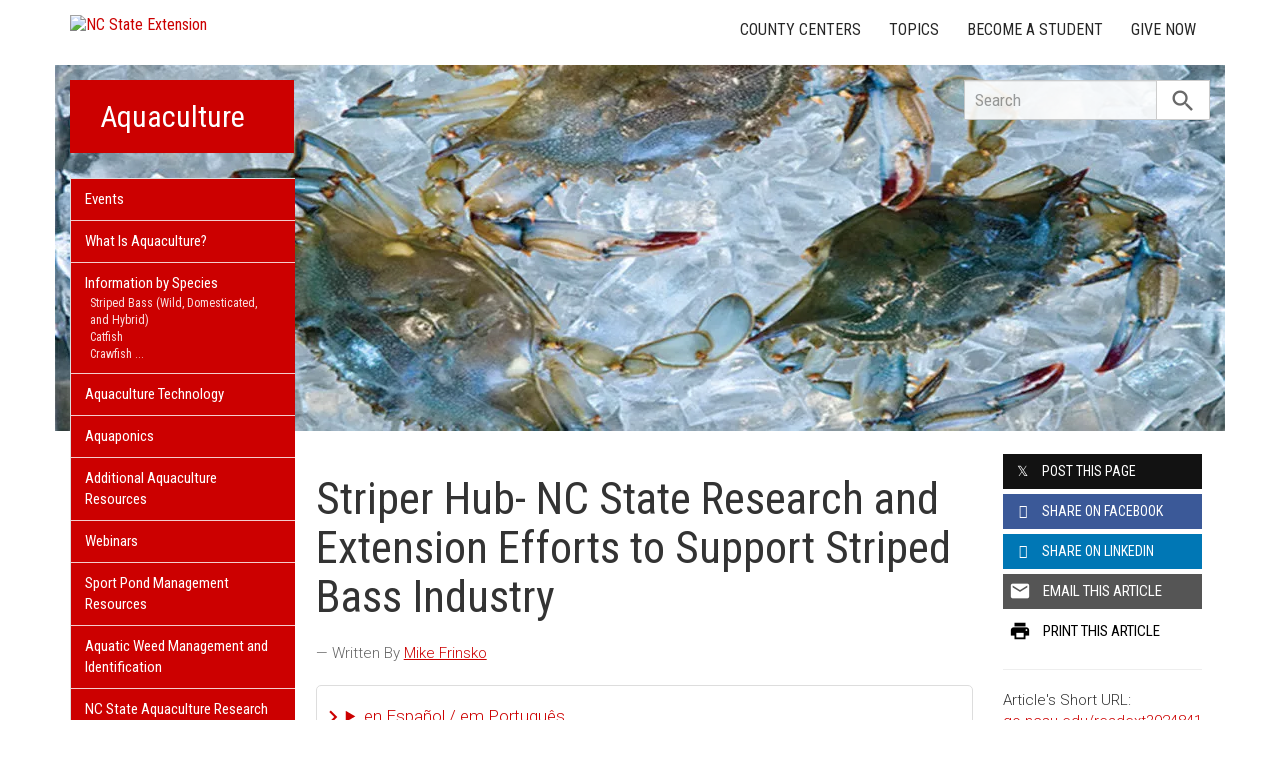

--- FILE ---
content_type: text/javascript;charset=UTF-8
request_url: https://ncextension.activehosted.com/f/embed.php?id=334
body_size: 9772
content:
window.cfields = [];
window._show_thank_you = function(id, message, trackcmp_url, email) {
    var form = document.getElementById('_form_' + id + '_'), thank_you = form.querySelector('._form-thank-you');
    form.querySelector('._form-content').style.display = 'none';
    thank_you.innerHTML = message;
    thank_you.style.display = 'block';
    const vgoAlias = typeof visitorGlobalObjectAlias === 'undefined' ? 'vgo' : visitorGlobalObjectAlias;
    var visitorObject = window[vgoAlias];
    if (email && typeof visitorObject !== 'undefined') {
        visitorObject('setEmail', email);
        visitorObject('update');
    } else if (typeof(trackcmp_url) != 'undefined' && trackcmp_url) {
        // Site tracking URL to use after inline form submission.
        _load_script(trackcmp_url);
    }
    if (typeof window._form_callback !== 'undefined') window._form_callback(id);
    thank_you.setAttribute('tabindex', '-1');
    thank_you.focus();
};
window._show_unsubscribe = function(id, message, trackcmp_url, email) {
    var form = document.getElementById('_form_' + id + '_'), unsub = form.querySelector('._form-thank-you');
    var branding = form.querySelector('._form-branding');
    if (branding) {
        branding.style.display = 'none';
    }
    form.querySelector('._form-content').style.display = 'none';
    unsub.style.display = 'block';
    form.insertAdjacentHTML('afterend', message)
    const vgoAlias = typeof visitorGlobalObjectAlias === 'undefined' ? 'vgo' : visitorGlobalObjectAlias;
    var visitorObject = window[vgoAlias];
    if (email && typeof visitorObject !== 'undefined') {
        visitorObject('setEmail', email);
        visitorObject('update');
    } else if (typeof(trackcmp_url) != 'undefined' && trackcmp_url) {
        // Site tracking URL to use after inline form submission.
        _load_script(trackcmp_url);
    }
    if (typeof window._form_callback !== 'undefined') window._form_callback(id);
};
window._show_error = function(id, message, html) {
    var form = document.getElementById('_form_' + id + '_'),
        err = document.createElement('div'),
        button = form.querySelector('button[type="submit"]'),
        old_error = form.querySelector('._form_error');
    if (old_error) old_error.parentNode.removeChild(old_error);
    err.innerHTML = message;
    err.className = '_error-inner _form_error _no_arrow';
    var wrapper = document.createElement('div');
    wrapper.className = '_form-inner _show_be_error';
    wrapper.appendChild(err);
    button.parentNode.insertBefore(wrapper, button);
    var submitButton = form.querySelector('[id^="_form"][id$="_submit"]');
    submitButton.disabled = false;
    submitButton.classList.remove('processing');
    if (html) {
        var div = document.createElement('div');
        div.className = '_error-html';
        div.innerHTML = html;
        err.appendChild(div);
    }
};
window._show_pc_confirmation = function(id, header, detail, show, email) {
    var form = document.getElementById('_form_' + id + '_'), pc_confirmation = form.querySelector('._form-pc-confirmation');
    if (pc_confirmation.style.display === 'none') {
        form.querySelector('._form-content').style.display = 'none';
        pc_confirmation.innerHTML = "<div class='_form-title'>" + header + "</div>" + "<p>" + detail + "</p>" +
        "<button class='_submit' id='hideButton'>Manage preferences</button>";
        pc_confirmation.style.display = 'block';
        var mp = document.querySelector('input[name="mp"]');
        mp.value = '0';
    } else {
        form.querySelector('._form-content').style.display = 'inline';
        pc_confirmation.style.display = 'none';
    }

    var hideButton = document.getElementById('hideButton');
    // Add event listener to the button
    hideButton.addEventListener('click', function() {
        var submitButton = document.querySelector('#_form_334_submit');
        submitButton.disabled = false;
        submitButton.classList.remove('processing');
        var mp = document.querySelector('input[name="mp"]');
        mp.value = '1';
        const cacheBuster = new URL(window.location.href);
        cacheBuster.searchParams.set('v', new Date().getTime());
        window.location.href = cacheBuster.toString();
    });

    const vgoAlias = typeof visitorGlobalObjectAlias === 'undefined' ? 'vgo' : visitorGlobalObjectAlias;
    var visitorObject = window[vgoAlias];
    if (email && typeof visitorObject !== 'undefined') {
        visitorObject('setEmail', email);
        visitorObject('update');
    } else if (typeof(trackcmp_url) != 'undefined' && trackcmp_url) {
        // Site tracking URL to use after inline form submission.
        _load_script(trackcmp_url);
    }
    if (typeof window._form_callback !== 'undefined') window._form_callback(id);
};
window._load_script = function(url, callback, isSubmit) {
    var head = document.querySelector('head'), script = document.createElement('script'), r = false;
    var submitButton = document.querySelector('#_form_334_submit');
    script.charset = 'utf-8';
    script.src = url;
    if (callback) {
        script.onload = script.onreadystatechange = function() {
            if (!r && (!this.readyState || this.readyState == 'complete')) {
                r = true;
                callback();
            }
        };
    }
    script.onerror = function() {
        if (isSubmit) {
            if (script.src.length > 10000) {
                _show_error("6972D32613B9B", "Sorry, your submission failed. Please shorten your responses and try again.");
            } else {
                _show_error("6972D32613B9B", "Sorry, your submission failed. Please try again.");
            }
            submitButton.disabled = false;
            submitButton.classList.remove('processing');
        }
    }

    head.appendChild(script);
};
(function() {
    var iti;
    if (window.location.search.search("excludeform") !== -1) return false;
    var getCookie = function(name) {
        var match = document.cookie.match(new RegExp('(^|; )' + name + '=([^;]+)'));
        return match ? match[2] : localStorage.getItem(name);
    }
    var setCookie = function(name, value) {
        var now = new Date();
        var time = now.getTime();
        var expireTime = time + 1000 * 60 * 60 * 24 * 365;
        now.setTime(expireTime);
        document.cookie = name + '=' + value + '; expires=' + now + ';path=/; Secure; SameSite=Lax;';
        localStorage.setItem(name, value);
    }
    var addEvent = function(element, event, func) {
        if (element.addEventListener) {
            element.addEventListener(event, func);
        } else {
            var oldFunc = element['on' + event];
            element['on' + event] = function() {
                oldFunc.apply(this, arguments);
                func.apply(this, arguments);
            };
        }
    }
    var _removed = false;
    var _form_output = '\<style\>@import url(https:\/\/fonts.bunny.net\/css?family=ibm-plex-sans:400,600);\<\/style\>\<style\>\n#_form_6972D32613B9B_{font-size:14px;line-height:1.6;font-family:arial, helvetica, sans-serif;margin:0}._form_hide{display:none;visibility:hidden}._form_show{display:block;visibility:visible}#_form_6972D32613B9B_._form-top{top:0}#_form_6972D32613B9B_._form-bottom{bottom:0}#_form_6972D32613B9B_._form-left{left:0}#_form_6972D32613B9B_._form-right{right:0}#_form_6972D32613B9B_ input[type=\"text\"],#_form_6972D32613B9B_ input[type=\"tel\"],#_form_6972D32613B9B_ input[type=\"date\"],#_form_6972D32613B9B_ textarea{padding:6px;height:auto;border:#979797 1px solid;border-radius:4px;color:#000 !important;font-size:14px;-webkit-box-sizing:border-box;-moz-box-sizing:border-box;box-sizing:border-box}#_form_6972D32613B9B_ textarea{resize:none}#_form_6972D32613B9B_ ._submit{-webkit-appearance:none;cursor:pointer;font-family:arial, sans-serif;font-size:14px;text-align:center;background:#CC0000 !important;border:0 !important;color:#FFFFFF !important;padding:12px !important}#_form_6972D32613B9B_ ._submit:disabled{cursor:not-allowed;opacity:0.4}#_form_6972D32613B9B_ ._submit.processing{position:relative}#_form_6972D32613B9B_ ._submit.processing::before{content:\"\";width:1em;height:1em;position:absolute;z-index:1;top:50%;left:50%;border:double 3px transparent;border-radius:50%;background-image:linear-gradient(#CC0000, #CC0000), conic-gradient(#CC0000, #FFFFFF);background-origin:border-box;background-clip:content-box, border-box;animation:1200ms ease 0s infinite normal none running _spin}#_form_6972D32613B9B_ ._submit.processing::after{content:\"\";position:absolute;top:0;bottom:0;left:0;right:0}@keyframes _spin{0%{transform:translate(-50%, -50%) rotate(90deg)}100%{transform:translate(-50%, -50%) rotate(450deg)}}#_form_6972D32613B9B_ ._close-icon{cursor:pointer;background-image:url(\"https:\/\/d226aj4ao1t61q.cloudfront.net\/esfkyjh1u_forms-close-dark.png\");background-repeat:no-repeat;background-size:14.2px 14.2px;position:absolute;display:block;top:11px;right:9px;overflow:hidden;width:16.2px;height:16.2px}#_form_6972D32613B9B_ ._close-icon:before{position:relative}#_form_6972D32613B9B_ ._form-body{margin-bottom:30px}#_form_6972D32613B9B_ ._form-image-left{width:150px;float:left}#_form_6972D32613B9B_ ._form-content-right{margin-left:164px}#_form_6972D32613B9B_ ._form-branding{color:#fff;font-size:10px;clear:both;text-align:left;margin-top:30px;font-weight:100}#_form_6972D32613B9B_ ._form-branding ._logo{display:block;width:130px;height:14px;margin-top:6px;background-image:url(\"https:\/\/d226aj4ao1t61q.cloudfront.net\/hh9ujqgv5_aclogo_li.png\");background-size:130px auto;background-repeat:no-repeat}#_form_6972D32613B9B_ .form-sr-only{position:absolute;width:1px;height:1px;padding:0;margin:-1px;overflow:hidden;clip:rect(0, 0, 0, 0);border:0}#_form_6972D32613B9B_ ._form-label,#_form_6972D32613B9B_ ._form_element ._form-label{font-weight:bold;margin-bottom:5px;display:block}#_form_6972D32613B9B_._dark ._form-branding{color:#333}#_form_6972D32613B9B_._dark ._form-branding ._logo{background-image:url(\"https:\/\/d226aj4ao1t61q.cloudfront.net\/jftq2c8s_aclogo_dk.png\")}#_form_6972D32613B9B_ ._form_element{position:relative;margin-bottom:10px;font-size:0;max-width:100%}#_form_6972D32613B9B_ ._form_element *{font-size:14px}#_form_6972D32613B9B_ ._form_element._clear{clear:both;width:100%;float:none}#_form_6972D32613B9B_ ._form_element._clear:after{clear:left}#_form_6972D32613B9B_ ._form_element input[type=\"text\"],#_form_6972D32613B9B_ ._form_element input[type=\"date\"],#_form_6972D32613B9B_ ._form_element select,#_form_6972D32613B9B_ ._form_element textarea:not(.g-recaptcha-response){display:block;width:100%;-webkit-box-sizing:border-box;-moz-box-sizing:border-box;box-sizing:border-box;font-family:inherit}#_form_6972D32613B9B_ ._field-wrapper{position:relative}#_form_6972D32613B9B_ ._inline-style{float:left}#_form_6972D32613B9B_ ._inline-style input[type=\"text\"]{width:150px}#_form_6972D32613B9B_ ._inline-style:not(._clear){margin-right:20px}#_form_6972D32613B9B_ ._form_element img._form-image{max-width:100%}#_form_6972D32613B9B_ ._form_element ._form-fieldset{border:0;padding:0.01em 0 0 0;margin:0;min-width:0}#_form_6972D32613B9B_ ._clear-element{clear:left}#_form_6972D32613B9B_ ._full_width{width:100%}#_form_6972D32613B9B_ ._form_full_field{display:block;width:100%;margin-bottom:10px}#_form_6972D32613B9B_ input[type=\"text\"]._has_error,#_form_6972D32613B9B_ textarea._has_error{border:#F37C7B 1px solid}#_form_6972D32613B9B_ input[type=\"checkbox\"]._has_error{outline:#F37C7B 1px solid}#_form_6972D32613B9B_ ._show_be_error{float:left}#_form_6972D32613B9B_ ._error{display:block;position:absolute;font-size:14px;z-index:10000001}#_form_6972D32613B9B_ ._error._above{padding-bottom:4px;bottom:39px;right:0}#_form_6972D32613B9B_ ._error._below{padding-top:8px;top:100%;right:0}#_form_6972D32613B9B_ ._error._above ._error-arrow{bottom:-4px;right:15px;border-left:8px solid transparent;border-right:8px solid transparent;border-top:8px solid #FFDDDD}#_form_6972D32613B9B_ ._error._below ._error-arrow{top:0;right:15px;border-left:8px solid transparent;border-right:8px solid transparent;border-bottom:8px solid #FFDDDD}#_form_6972D32613B9B_ ._error-inner{padding:12px 12px 12px 36px;background-color:#FFDDDD;background-image:url(\"data:image\/svg+xml,%3Csvg width=\'16\' height=\'16\' viewBox=\'0 0 16 16\' fill=\'none\' xmlns=\'http:\/\/www.w3.org\/2000\/svg\'%3E%3Cpath fill-rule=\'evenodd\' clip-rule=\'evenodd\' d=\'M16 8C16 12.4183 12.4183 16 8 16C3.58172 16 0 12.4183 0 8C0 3.58172 3.58172 0 8 0C12.4183 0 16 3.58172 16 8ZM9 3V9H7V3H9ZM9 13V11H7V13H9Z\' fill=\'%23CA0000\'\/%3E%3C\/svg%3E\");background-repeat:no-repeat;background-position:12px center;font-size:14px;font-family:arial, sans-serif;font-weight:600;line-height:16px;color:#000;text-align:center;text-decoration:none;-webkit-border-radius:4px;-moz-border-radius:4px;border-radius:4px;box-shadow:0 1px 4px rgba(31, 33, 41, 0.298295)}@media only screen and (max-width:319px){#_form_6972D32613B9B_ ._error-inner{padding:7px 7px 7px 25px;font-size:12px;line-height:12px;background-position:4px center;max-width:100px;white-space:nowrap;overflow:hidden;text-overflow:ellipsis}}#_form_6972D32613B9B_ ._error-inner._form_error{margin-bottom:5px;text-align:left}#_form_6972D32613B9B_ ._button-wrapper ._error-inner._form_error{position:static}#_form_6972D32613B9B_ ._error-inner._no_arrow{margin-bottom:10px}#_form_6972D32613B9B_ ._error-arrow{position:absolute;width:0;height:0}#_form_6972D32613B9B_ ._error-html{margin-bottom:10px}.pika-single{z-index:10000001 !important}#_form_6972D32613B9B_ input[type=\"text\"].datetime_date{width:69%;display:inline}#_form_6972D32613B9B_ select.datetime_time{width:29%;display:inline;height:32px}#_form_6972D32613B9B_ input[type=\"date\"].datetime_date{width:69%;display:inline-flex}#_form_6972D32613B9B_ input[type=\"time\"].datetime_time{width:29%;display:inline-flex}@media (min-width:320px) and (max-width:667px){::-webkit-scrollbar{display:none}#_form_6972D32613B9B_{margin:0;width:100%;min-width:100%;max-width:100%;box-sizing:border-box}#_form_6972D32613B9B_ *{-webkit-box-sizing:border-box;-moz-box-sizing:border-box;box-sizing:border-box;font-size:1em}#_form_6972D32613B9B_ ._form-content{margin:0;width:100%}#_form_6972D32613B9B_ ._form-inner{display:block;min-width:100%}#_form_6972D32613B9B_ ._form-title,#_form_6972D32613B9B_ ._inline-style{margin-top:0;margin-right:0;margin-left:0}#_form_6972D32613B9B_ ._form-title{font-size:1.2em}#_form_6972D32613B9B_ ._form_element{margin:0 0 20px;padding:0;width:100%}#_form_6972D32613B9B_ ._form-element,#_form_6972D32613B9B_ ._inline-style,#_form_6972D32613B9B_ input[type=\"text\"],#_form_6972D32613B9B_ label,#_form_6972D32613B9B_ p,#_form_6972D32613B9B_ textarea:not(.g-recaptcha-response){float:none;display:block;width:100%}#_form_6972D32613B9B_ ._row._checkbox-radio label{display:inline}#_form_6972D32613B9B_ ._row,#_form_6972D32613B9B_ p,#_form_6972D32613B9B_ label{margin-bottom:0.7em;width:100%}#_form_6972D32613B9B_ ._row input[type=\"checkbox\"],#_form_6972D32613B9B_ ._row input[type=\"radio\"]{margin:0 !important;vertical-align:middle !important}#_form_6972D32613B9B_ ._row input[type=\"checkbox\"]+span label{display:inline}#_form_6972D32613B9B_ ._row span label{margin:0 !important;width:initial !important;vertical-align:middle !important}#_form_6972D32613B9B_ ._form-image{max-width:100%;height:auto !important}#_form_6972D32613B9B_ input[type=\"text\"]{padding-left:10px;padding-right:10px;font-size:16px;line-height:1.3em;-webkit-appearance:none}#_form_6972D32613B9B_ input[type=\"radio\"],#_form_6972D32613B9B_ input[type=\"checkbox\"]{display:inline-block;width:1.3em;height:1.3em;font-size:1em;margin:0 0.3em 0 0;vertical-align:baseline}#_form_6972D32613B9B_ button[type=\"submit\"]{padding:20px;font-size:1.5em}#_form_6972D32613B9B_ ._inline-style{margin:20px 0 0 !important}#_form_6972D32613B9B_ ._inline-style input[type=\"text\"]{width:100%}}#_form_6972D32613B9B_ .sms_consent_checkbox{position:relative;width:100%;display:flex;align-items:flex-start;padding:20px 0}#_form_6972D32613B9B_ .sms_consent_checkbox input[type=\"checkbox\"]{float:left;margin:5px 10px 10px 0}#_form_6972D32613B9B_ .sms_consent_checkbox .sms_consent_message{display:inline;float:left;text-align:left;margin-bottom:10px;font-size:14px;color:#7D8799}#_form_6972D32613B9B_ .sms_consent_checkbox .sms_consent_message.sms_consent_mini{width:90%}#_form_6972D32613B9B_ .sms_consent_checkbox ._error._above{right:auto;bottom:0}#_form_6972D32613B9B_ .sms_consent_checkbox ._error._above ._error-arrow{right:auto;left:5px}@media (min-width:320px) and (max-width:667px){#_form_6972D32613B9B_ .sms_consent_checkbox ._error._above{top:-30px;left:0;bottom:auto}}#_form_6972D32613B9B_ .field-required{color:#FF0000}#_form_6972D32613B9B_{position:relative;text-align:left;margin:25px auto 0;padding-top:20px;padding-right:20px;padding-bottom:20px;padding-left:20px;-webkit-box-sizing:border-box;-moz-box-sizing:border-box;box-sizing:border-box;background:#FFFFFF !important;border:0;max-width:500px;-moz-border-radius:0px !important;-webkit-border-radius:0px !important;border-radius:0px !important;color:#000000}#_form_6972D32613B9B_ ._show_be_error{min-width:100%}#_form_6972D32613B9B_._inline-form,#_form_6972D32613B9B_._inline-form ._form-content{font-family:\"IBM Plex Sans\", Helvetica, sans-serif}#_form_6972D32613B9B_._inline-form ._row span:not(.field-required),#_form_6972D32613B9B_._inline-form ._row label{font-family:\"IBM Plex Sans\", Helvetica, sans-serif;font-size:14px;font-weight:400;line-height:1.6em}#_form_6972D32613B9B__inlineform input[type=\"text\"],#_form_6972D32613B9B__inlineform input[type=\"date\"],#_form_6972D32613B9B__inlineform input[type=\"tel\"],#_form_6972D32613B9B__inlineform select,#_form_6972D32613B9B__inlineform textarea:not(.g-recaptcha-response){font-family:\"IBM Plex Sans\", Helvetica, sans-serif;font-size:14px;font-weight:400;font-color:#000000;line-height:1.6em}#_form_6972D32613B9B_._inline-form ._html-code *:not(h1, h2, h3, h4, h5, h6),#_form_6972D32613B9B_._inline-form .sms_consent_message,#_form_6972D32613B9B_._inline-form ._form-thank-you{font-family:\"IBM Plex Sans\", Helvetica, sans-serif}#_form_6972D32613B9B_._inline-form ._form-label,#_form_6972D32613B9B_._inline-form ._form-emailidentifier,#_form_6972D32613B9B_._inline-form ._form-checkbox-option-label{font-family:\"IBM Plex Sans\", Helvetica, sans-serif;font-size:14px;font-weight:700;line-height:1.6em}#_form_6972D32613B9B_._inline-form ._submit{margin-top:12px;font-family:\"IBM Plex Sans\", Helvetica, sans-serif}#_form_6972D32613B9B_._inline-form ._html-code h1,#_form_6972D32613B9B_._inline-form ._html-code h2,#_form_6972D32613B9B_._inline-form ._html-code h3,#_form_6972D32613B9B_._inline-form ._html-code h4,#_form_6972D32613B9B_._inline-form ._html-code h5,#_form_6972D32613B9B_._inline-form ._html-code h6,#_form_6972D32613B9B_._inline-form ._form-title{font-size:22px;line-height:normal;font-weight:600;margin-bottom:0;display:block}#_form_6972D32613B9B_._inline-form ._form-branding{font-family:\"IBM Plex Sans\", Helvetica, sans-serif;font-size:13px;font-weight:100;font-style:normal;text-decoration:none}#_form_6972D32613B9B_:before,#_form_6972D32613B9B_:after{content:\" \";display:table}#_form_6972D32613B9B_:after{clear:both}#_form_6972D32613B9B_._inline-style{width:auto;display:inline-block}#_form_6972D32613B9B_._inline-style input[type=\"text\"],#_form_6972D32613B9B_._inline-style input[type=\"date\"]{padding:10px 12px}#_form_6972D32613B9B_._inline-style button._inline-style{position:relative;top:27px}#_form_6972D32613B9B_._inline-style p{margin:0}#_form_6972D32613B9B_._inline-style ._button-wrapper{position:relative;margin:16px 12.5px 0 20px}#_form_6972D32613B9B_._inline-style ._button-wrapper:not(._clear){margin:0}#_form_6972D32613B9B_ ._form-thank-you{position:relative;left:0;right:0;text-align:center;font-size:18px}#_form_6972D32613B9B_ ._form-pc-confirmation ._submit{margin-top:16px}@media (min-width:320px) and (max-width:667px){#_form_6972D32613B9B_._inline-form._inline-style ._inline-style._button-wrapper{margin-top:20px !important;margin-left:0 !important}}#_form_6972D32613B9B_ .iti{width:100%}#_form_6972D32613B9B_ .iti.iti--allow-dropdown.iti--separate-dial-code{width:100%}#_form_6972D32613B9B_ .iti input{width:100%;border:#979797 1px solid;border-radius:4px}#_form_6972D32613B9B_ .iti--separate-dial-code .iti__selected-flag{background-color:#FFFFFF;border-radius:4px}#_form_6972D32613B9B_ .iti--separate-dial-code .iti__selected-flag:hover{background-color:rgba(0, 0, 0, 0.05)}#_form_6972D32613B9B_ .iti__country-list{border-radius:4px;margin-top:4px;min-width:460px}#_form_6972D32613B9B_ .iti__country-list--dropup{margin-bottom:4px}#_form_6972D32613B9B_ .phone-error-hidden{display:none}#_form_6972D32613B9B_ .phone-error{color:#E40E49}#_form_6972D32613B9B_ .phone-input-error{border:1px solid #E40E49 !important}#_form_6972D32613B9B_._inline-form ._form-content ._form-list-subscriptions-field fieldset{margin:0;margin-bottom:1.1428571429em;border:none;padding:0}#_form_6972D32613B9B_._inline-form ._form-content ._form-list-subscriptions-field fieldset:last-child{margin-bottom:0}#_form_6972D32613B9B_._inline-form ._form-content ._form-list-subscriptions-field legend{margin-bottom:1.1428571429em}#_form_6972D32613B9B_._inline-form ._form-content ._form-list-subscriptions-field label{display:flex;align-items:flex-start;justify-content:flex-start;margin-bottom:0.8571428571em}#_form_6972D32613B9B_._inline-form ._form-content ._form-list-subscriptions-field label:last-child{margin-bottom:0}#_form_6972D32613B9B_._inline-form ._form-content ._form-list-subscriptions-field input{margin:0;margin-right:8px}#_form_6972D32613B9B_._inline-form ._form-content ._form-list-subscriptions-field ._form-checkbox-option-label{display:block;font-weight:400;margin-top:-4px}#_form_6972D32613B9B_._inline-form ._form-content ._form-list-subscriptions-field ._form-checkbox-option-label-with-description{display:block;font-weight:700;margin-top:-4px}#_form_6972D32613B9B_._inline-form ._form-content ._form-list-subscriptions-field ._form-checkbox-option-description{margin:0;font-size:0.8571428571em}#_form_6972D32613B9B_._inline-form ._form-content ._form-list-subscriptions-field ._form-subscriptions-unsubscribe-all-description{line-height:normal;margin-top:-2px}\n\<\/style\>\n\<form method=\"POST\" action=\"https://ncextension.activehosted.com\/proc.php\" id=\"_form_6972D32613B9B_\" class=\"_form _form_334 _inline-form  _dark\" novalidate data-styles-version=\"5\"\>\n    \<input type=\"hidden\" name=\"u\" value=\"6972D32613B9B\" \/\>\n    \<input type=\"hidden\" name=\"f\" value=\"334\" \/\>\n    \<input type=\"hidden\" name=\"s\" \/\>\n    \<input type=\"hidden\" name=\"c\" value=\"0\" \/\>\n    \<input type=\"hidden\" name=\"m\" value=\"0\" \/\>\n    \<input type=\"hidden\" name=\"act\" value=\"sub\" \/\>\n    \<input type=\"hidden\" name=\"v\" value=\"2\" \/\>\n    \<input type=\"hidden\" name=\"or\" value=\"3172ae25-9cfa-4bc4-b4e6-777586847e3d\" \/\>\n    \<div class=\"_form-content\"\>\n                            \<div class=\"_form_element _x98062931 _full_width _clear\" \>\n                            \<h2 class=\"_form-title\"\>Subscribe for Email Updates\<\/h2\>\n                    \<\/div\>\n                            \<div class=\"_form_element _x07866010 _full_width _clear\" \>\n                            \<div class=\"_html-code\"\>\<p\>Receive e-mail updates when new content is posted on this site!\<\/p\>\<\/div\>\n                    \<\/div\>\n                            \<div class=\"_form_element _x65749490 _full_width \" \>\n                            \<label for=\"email\" class=\"_form-label\"\>\n                                            Email\<span class=\"field-required\"\>*\<\/span\>                                    \<\/label\>\n                \<div class=\"_field-wrapper\"\>\n                    \<input type=\"text\" id=\"email\" name=\"email\" placeholder=\"Type your email\" required\/\>\n                \<\/div\>\n                    \<\/div\>\n            \n                                    \<div class=\"_button-wrapper _full_width\"\>\n                \<button id=\"_form_334_submit\" class=\"_submit\" type=\"submit\"\>Submit\<\/button\>\n            \<\/div\>\n                \<div class=\"_clear-element\"\>\<\/div\>\n    \<\/div\>\n    \<div class=\"_form-thank-you\" style=\"display:none;\"\>\<\/div\>\n    \<\/form\>\n';
            var _form_element = null, _form_elements = document.querySelectorAll('._form_334');
        for (var fe = 0; fe < _form_elements.length; fe++) {
            _form_element = _form_elements[fe];
            if (_form_element.innerHTML.trim() === '') break;
            _form_element = null;
        }
        if (!_form_element) {
            _form_element = document.createElement('div');
            if (!document.body) { document.firstChild.appendChild(document.createElement('body')); }
            document.body.appendChild(_form_element);
        }
        _form_element.innerHTML = _form_output;
        var form_to_submit = document.getElementById('_form_6972D32613B9B_');
    var allInputs = form_to_submit.querySelectorAll('input, select, textarea'), tooltips = [], submitted = false;

    var getUrlParam = function(name) {
        if (name.toLowerCase() !== 'email') {
            var params = new URLSearchParams(window.location.search);
            return params.get(name) || false;
        }
        // email is a special case because a plus is valid in the email address
        var qString = window.location.search;
        if (!qString) {
            return false;
        }
        var parameters = qString.substr(1).split('&');
        for (var i = 0; i < parameters.length; i++) {
            var parameter = parameters[i].split('=');
            if (parameter[0].toLowerCase() === 'email') {
                return parameter[1] === undefined ? true : decodeURIComponent(parameter[1]);
            }
        }
        return false;
    };

    var acctDateFormat = "%m/%d/%Y";
    var getNormalizedDate = function(date, acctFormat) {
        var decodedDate = decodeURIComponent(date);
        if (acctFormat && acctFormat.match(/(%d|%e).*%m/gi) !== null) {
            return decodedDate.replace(/(\d{2}).*(\d{2}).*(\d{4})/g, '$3-$2-$1');
        } else if (Date.parse(decodedDate)) {
            var dateObj = new Date(decodedDate);
            var year = dateObj.getFullYear();
            var month = dateObj.getMonth() + 1;
            var day = dateObj.getDate();
            return `${year}-${month < 10 ? `0${month}` : month}-${day < 10 ? `0${day}` : day}`;
        }
        return false;
    };

    var getNormalizedTime = function(time) {
        var hour, minutes;
        var decodedTime = decodeURIComponent(time);
        var timeParts = Array.from(decodedTime.matchAll(/(\d{1,2}):(\d{1,2})\W*([AaPp][Mm])?/gm))[0];
        if (timeParts[3]) { // 12 hour format
            var isPM = timeParts[3].toLowerCase() === 'pm';
            if (isPM) {
                hour = parseInt(timeParts[1]) === 12 ? '12' : `${parseInt(timeParts[1]) + 12}`;
            } else {
                hour = parseInt(timeParts[1]) === 12 ? '0' : timeParts[1];
            }
        } else { // 24 hour format
            hour = timeParts[1];
        }
        var normalizedHour = parseInt(hour) < 10 ? `0${parseInt(hour)}` : hour;
        var minutes = timeParts[2];
        return `${normalizedHour}:${minutes}`;
    };

    for (var i = 0; i < allInputs.length; i++) {
        var regexStr = "field\\[(\\d+)\\]";
        var results = new RegExp(regexStr).exec(allInputs[i].name);
        if (results != undefined) {
            allInputs[i].dataset.name = allInputs[i].name.match(/\[time\]$/)
                ? `${window.cfields[results[1]]}_time`
                : window.cfields[results[1]];
        } else {
            allInputs[i].dataset.name = allInputs[i].name;
        }
        var fieldVal = getUrlParam(allInputs[i].dataset.name);

        if (fieldVal) {
            if (allInputs[i].dataset.autofill === "false") {
                continue;
            }
            if (allInputs[i].type == "radio" || allInputs[i].type == "checkbox") {
                if (allInputs[i].value == fieldVal) {
                    allInputs[i].checked = true;
                }
            } else if (allInputs[i].type == "date") {
                allInputs[i].value = getNormalizedDate(fieldVal, acctDateFormat);
            } else if (allInputs[i].type == "time") {
                allInputs[i].value = getNormalizedTime(fieldVal);
            } else {
                allInputs[i].value = fieldVal;
            }
        }
    }

    var remove_tooltips = function() {
        for (var i = 0; i < tooltips.length; i++) {
            tooltips[i].tip.parentNode.removeChild(tooltips[i].tip);
        }
        tooltips = [];
    };
    var remove_tooltip = function(elem) {
        for (var i = 0; i < tooltips.length; i++) {
            if (tooltips[i].elem === elem) {
                tooltips[i].tip.parentNode.removeChild(tooltips[i].tip);
                tooltips.splice(i, 1);
                return;
            }
        }
    };
    var create_tooltip = function(elem, text) {
        var tooltip = document.createElement('div'),
            arrow = document.createElement('div'),
            inner = document.createElement('div'), new_tooltip = {};
        tooltip.id = `${elem.id}-error`;
        tooltip.setAttribute('role', 'alert')
        if (elem.type != 'radio' && (elem.type != 'checkbox' || elem.name === 'sms_consent')) {
            tooltip.className = '_error';
            arrow.className = '_error-arrow';
            inner.className = '_error-inner';
            inner.innerHTML = text;
            tooltip.appendChild(arrow);
            tooltip.appendChild(inner);
            elem.parentNode.appendChild(tooltip);
        } else {
            tooltip.className = '_error-inner _no_arrow';
            tooltip.innerHTML = text;
            elem.parentNode.insertBefore(tooltip, elem);
            new_tooltip.no_arrow = true;
        }
        new_tooltip.tip = tooltip;
        new_tooltip.elem = elem;
        tooltips.push(new_tooltip);
        return new_tooltip;
    };
    var resize_tooltip = function(tooltip) {
        var rect = tooltip.elem.getBoundingClientRect();
        var doc = document.documentElement,
            scrollPosition = rect.top - ((window.pageYOffset || doc.scrollTop)  - (doc.clientTop || 0));
        if (scrollPosition < 40) {
            tooltip.tip.className = tooltip.tip.className.replace(/ ?(_above|_below) ?/g, '') + ' _below';
        } else {
            tooltip.tip.className = tooltip.tip.className.replace(/ ?(_above|_below) ?/g, '') + ' _above';
        }
    };
    var resize_tooltips = function() {
        if (_removed) return;
        for (var i = 0; i < tooltips.length; i++) {
            if (!tooltips[i].no_arrow) resize_tooltip(tooltips[i]);
        }
    };
    var validate_field = function(elem, remove) {
        var tooltip = null, value = elem.value, no_error = true;
        remove ? remove_tooltip(elem) : false;
        elem.removeAttribute('aria-invalid');
        elem.removeAttribute('aria-describedby');
        if (elem.type != 'checkbox') elem.className = elem.className.replace(/ ?_has_error ?/g, '');
        if (elem.getAttribute('required') !== null) {
            if (elem.type == 'radio' || (elem.type == 'checkbox' && /any/.test(elem.className))) {
                var elems = form_to_submit.elements[elem.name];
                if (!(elems instanceof NodeList || elems instanceof HTMLCollection) || elems.length <= 1) {
                    no_error = elem.checked;
                }
                else {
                    no_error = false;
                    for (var i = 0; i < elems.length; i++) {
                        if (elems[i].checked) no_error = true;
                    }
                }
                if (!no_error) {
                    tooltip = create_tooltip(elem, "Please select an option.");
                }
            } else if (elem.type =='checkbox') {
                var elems = form_to_submit.elements[elem.name], found = false, err = [];
                no_error = true;
                for (var i = 0; i < elems.length; i++) {
                    if (elems[i].getAttribute('required') === null) continue;
                    if (!found && elems[i] !== elem) return true;
                    found = true;
                    elems[i].className = elems[i].className.replace(/ ?_has_error ?/g, '');
                    if (!elems[i].checked) {
                        no_error = false;
                        elems[i].className = elems[i].className + ' _has_error';
                        err.push("Checking %s is required".replace("%s", elems[i].value));
                    }
                }
                if (!no_error) {
                    tooltip = create_tooltip(elem, err.join('<br/>'));
                }
            } else if (elem.tagName == 'SELECT') {
                var selected = true;
                if (elem.multiple) {
                    selected = false;
                    for (var i = 0; i < elem.options.length; i++) {
                        if (elem.options[i].selected) {
                            selected = true;
                            break;
                        }
                    }
                } else {
                    for (var i = 0; i < elem.options.length; i++) {
                        if (elem.options[i].selected
                            && (!elem.options[i].value
                            || (elem.options[i].value.match(/\n/g)))
                        ) {
                            selected = false;
                        }
                    }
                }
                if (!selected) {
                    elem.className = elem.className + ' _has_error';
                    no_error = false;
                    tooltip = create_tooltip(elem, "Please select an option.");
                }
            } else if (value === undefined || value === null || value === '') {
                elem.className = elem.className + ' _has_error';
                no_error = false;
                tooltip = create_tooltip(elem, "This field is required.");
            }
        }
        if (no_error && elem.name == 'email') {
            if (!value.match(/^[\+_a-z0-9-'&=]+(\.[\+_a-z0-9-']+)*@[a-z0-9-]+(\.[a-z0-9-]+)*(\.[a-z]{2,})$/i)) {
                elem.className = elem.className + ' _has_error';
                no_error = false;
                tooltip = create_tooltip(elem, "Enter a valid email address.");
            }
        }
        if (no_error && (elem.id == 'phone')) {
            if (elem.value.trim() && typeof iti != 'undefined' && !iti.isValidNumber()) {
                elem.className = elem.className + ' _has_error';
                no_error = false;
                tooltip = create_tooltip(elem, "Enter a valid phone number.");
            }
        }
        if (no_error && /date_field/.test(elem.className)) {
            if (!value.match(/^\d\d\d\d-\d\d-\d\d$/)) {
                elem.className = elem.className + ' _has_error';
                no_error = false;
                tooltip = create_tooltip(elem, "Enter a valid date.");
            }
        }

        if (no_error && elem.name === 'sms_consent') {
            const phoneInput = document.getElementById('phone');
            const consentRequired = phoneInput.attributes.required || phoneInput.value.length > 0;
            const showError =  (consentRequired || !!elem.attributes.required) && !elem.checked;
            if (showError) {
                elem.className = elem.className + ' _has_error';
                no_error = false;
                tooltip = create_tooltip(elem, "Please check this box to continue");
            } else {
                elem.className = elem.className.replace(/ ?_has_error ?/g, '');
            }
        }
        tooltip ? resize_tooltip(tooltip) : false;
        if (!no_error && elem.hasAttribute('id')) {
            elem.setAttribute('aria-invalid', 'true');
            elem.setAttribute('aria-describedby', `${elem.id}-error`);
        }
        return no_error;
    };
    var needs_validate = function(el) {
        if(el.getAttribute('required') !== null){
            return true;
        }
        if((el.name === 'email' || el.id === 'phone' || el.id === 'sms_consent') && el.value !== ""){
            return true;
        }

        return false;
    };
    var validate_form = function(e) {
        var err = form_to_submit.querySelector('._form_error'), no_error = true;
        if (!submitted) {
            submitted = true;
            for (var i = 0, len = allInputs.length; i < len; i++) {
                var input = allInputs[i];
                if (needs_validate(input)) {
                    if (input.type == 'text' || input.type == 'number' || input.type == 'time' || input.type == 'tel') {
                        addEvent(input, 'blur', function() {
                            this.value = this.value.trim();
                            validate_field(this, true);
                        });
                        addEvent(input, 'input', function() {
                            validate_field(this, true);
                        });
                    } else if (input.type == 'radio' || input.type == 'checkbox') {
                        (function(el) {
                            function getElementsArray(name){
                                const value =  form_to_submit.elements[name];
                                if (Array.isArray(value)){
                                    return value;
                                }
                                return [value];
                            }
                            var radios = getElementsArray(el.name);
                            for (var i = 0; i < radios.length; i++) {
                                addEvent(radios[i], 'change', function() {
                                    validate_field(el, true);
                                });
                            }
                        })(input);
                    } else if (input.tagName == 'SELECT') {
                        addEvent(input, 'change', function() {
                            validate_field(this, true);
                        });
                    } else if (input.type == 'textarea'){
                        addEvent(input, 'input', function() {
                            validate_field(this, true);
                        });
                    }
                }
            }
        }
        remove_tooltips();
        for (var i = 0, len = allInputs.length; i < len; i++) {
            var elem = allInputs[i];
            if (needs_validate(elem)) {
                if (elem.tagName.toLowerCase() !== "select") {
                    elem.value = elem.value.trim();
                }
                validate_field(elem) ? true : no_error = false;
            }
        }
        if (!no_error && e) {
            e.preventDefault();
        }
        if (!no_error) {
            const firstFocusableError = form_to_submit.querySelector('._has_error:not([disabled])');
            if (firstFocusableError && typeof firstFocusableError.focus === 'function') {
                firstFocusableError.focus();
            }
        }
        resize_tooltips();
        return no_error;
    };
    addEvent(window, 'resize', resize_tooltips);
    addEvent(window, 'scroll', resize_tooltips);

    var _form_serialize = function(form){if(!form||form.nodeName!=="FORM"){return }var i,j,q=[];for(i=0;i<form.elements.length;i++){if(form.elements[i].name===""){continue}switch(form.elements[i].nodeName){case"INPUT":switch(form.elements[i].type){case"tel":q.push(form.elements[i].name+"="+encodeURIComponent(form.elements[i].previousSibling.querySelector('div.iti__selected-dial-code').innerText)+encodeURIComponent(" ")+encodeURIComponent(form.elements[i].value));break;case"text":case"number":case"date":case"time":case"hidden":case"password":case"button":case"reset":case"submit":q.push(form.elements[i].name+"="+encodeURIComponent(form.elements[i].value));break;case"checkbox":case"radio":if(form.elements[i].checked){q.push(form.elements[i].name+"="+encodeURIComponent(form.elements[i].value))}break;case"file":break}break;case"TEXTAREA":q.push(form.elements[i].name+"="+encodeURIComponent(form.elements[i].value));break;case"SELECT":switch(form.elements[i].type){case"select-one":q.push(form.elements[i].name+"="+encodeURIComponent(form.elements[i].value));break;case"select-multiple":for(j=0;j<form.elements[i].options.length;j++){if(form.elements[i].options[j].selected){q.push(form.elements[i].name+"="+encodeURIComponent(form.elements[i].options[j].value))}}break}break;case"BUTTON":switch(form.elements[i].type){case"reset":case"submit":case"button":q.push(form.elements[i].name+"="+encodeURIComponent(form.elements[i].value));break}break}}return q.join("&")};

    const formSupportsPost = false;
    var form_submit = function(e) {

        e.preventDefault();
        if (validate_form()) {
            if(form_to_submit.querySelector('input[name="phone"]') && typeof iti != 'undefined') {
                form_to_submit.querySelector('input[name="phone"]').value = iti.getNumber();
            }
            // use this trick to get the submit button & disable it using plain javascript
            var submitButton = e.target.querySelector('#_form_334_submit');
            submitButton.disabled = true;
            submitButton.classList.add('processing');
                    var serialized = _form_serialize(document.getElementById('_form_6972D32613B9B_')).replace(/%0A/g, '\\n');
            var err = form_to_submit.querySelector('._form_error');
            err ? err.parentNode.removeChild(err) : false;
            async function submitForm() {
                var formData = new FormData();
                const searchParams = new URLSearchParams(serialized);
                searchParams.forEach((value, key) => {
                    if (key !== 'hideButton') {
                        formData.append(key, value);
                    }
                });
                let request = {
                    headers: {
                        "Accept": "application/json"
                    },
                    body: formData,
                    method: "POST"
                };

                let pageUrlParams = new URLSearchParams(window.location.search);
                if (pageUrlParams.has('t')) {
                    request.headers.Authorization = 'Bearer ' + pageUrlParams.get('t');
                }
                const response = await fetch('https://ncextension.activehosted.com/proc.php?jsonp=true', request);

                return response.json();
            }
            if (formSupportsPost) {
                submitForm().then((data) => {
                    eval(data.js);
                }).catch(() => {
                    _show_error("6972D32613B9B", "Sorry, your submission failed. Please try again.");
                });
            } else {
                _load_script('https://ncextension.activehosted.com/proc.php?' + serialized + '&jsonp=true', null, true);
            }
        }
        return false;
    };
    addEvent(form_to_submit, 'submit', form_submit);
})();


--- FILE ---
content_type: text/plain
request_url: https://www.google-analytics.com/j/collect?v=1&_v=j102&a=1392469688&t=pageview&_s=1&dl=https%3A%2F%2Faquaculture.ces.ncsu.edu%2F2023%2F03%2Fstriper-hub-nc-state-research-and-extension-efforts-to-support-striped-bass-industry%2F&ul=en-us%40posix&dt=Striper%20Hub-%20NC%20State%20Research%20and%20Extension%20Efforts%20to%20Support%20Striped%20Bass%20Industry%20%7C%20NC%20State%20Extension&sr=1280x720&vp=1280x720&_u=IADAAEABAAAAACAAI~&jid=1452242957&gjid=704108241&cid=820217064.1769132840&tid=UA-165288523-1&_gid=778862535.1769132840&_r=1&_slc=1&z=1786139711
body_size: -837
content:
2,cG-X2LKLYHZF6